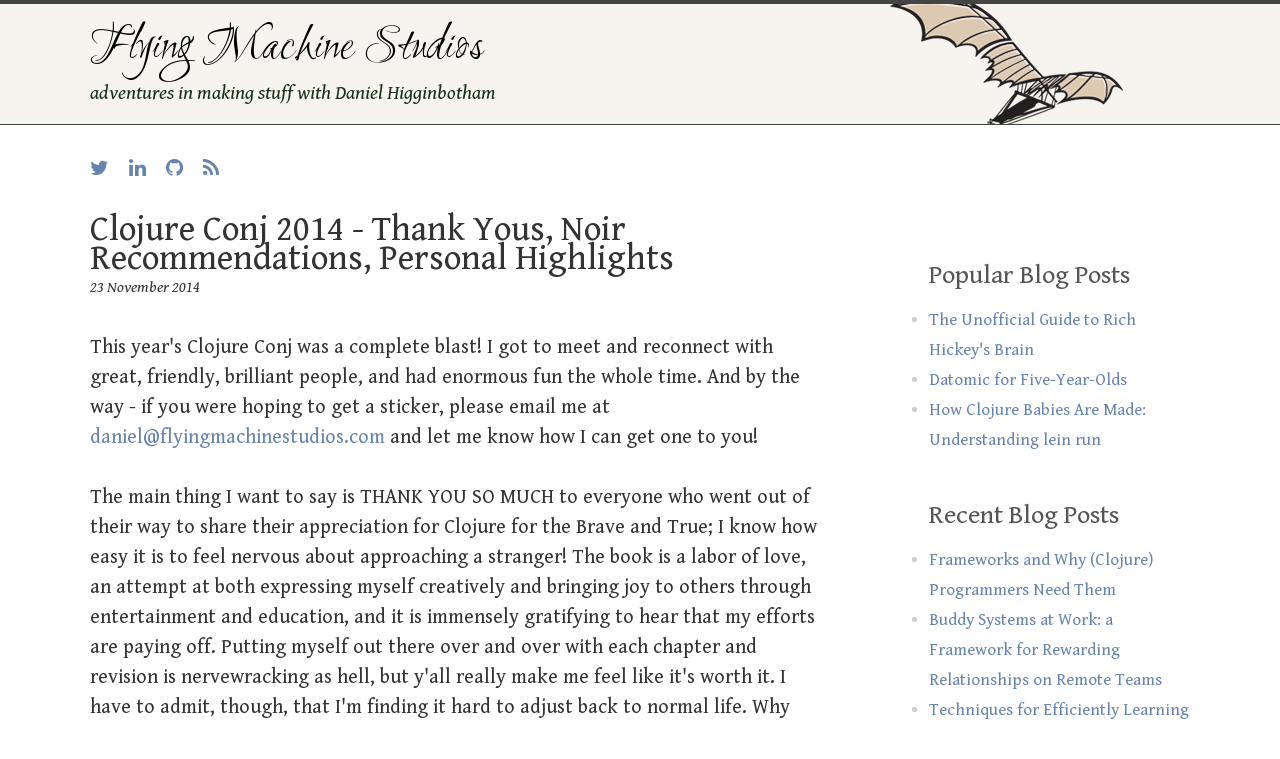

--- FILE ---
content_type: text/html; charset=utf-8
request_url: https://www.flyingmachinestudios.com/programming/conj-2014/
body_size: 4822
content:
<!DOCTYPE html>
<html lang='en' xml:lang='en' xmlns='http://www.w3.org/1999/xhtml'>
  <head>
    <meta content='text/html; charset=utf-8' http-equiv='content-type'>
    </meta>
    <title>Clojure Conj 2014 - Thank Yous, Noir Recommendations, Personal Highlights</title>
    <link href='/stylesheets/main.css?4' media='screen' rel='stylesheet' type='text/css'>
    <link href="//maxcdn.bootstrapcdn.com/font-awesome/4.2.0/css/font-awesome.min.css" rel="stylesheet">
    <link href="https://fonts.googleapis.com/css?family=Ruthie|Gentium+Book+Basic:400,700,400italic,700italic" rel='stylesheet' type='text/css'>
    <link href="https://feeds.feedburner.com/FlyingMachineStudios" rel='alternate' type='application/rss+xml'>
  </head>
  <body>
    <header class='top'>
      <div class='display'>
        <div class='title'>
          <a href='/'>Flying Machine Studios</a>
        </div>
        <div class='subtitle'>
          adventures in making stuff with Daniel Higginbotham
        </div>
      </div>
    </header>
    <div id='document'>
      <div id='contact'>
        <ul>
          <li>
            <a href="https://twitter.com/nonrecursive">
              <i class='fa fa-twitter'></i>
            </a>
          </li>
          <li>
            <a href='http://www.linkedin.com/in/danielhigginbotham'>
              <i class='fa fa-linkedin'></i>
            </a>
          </li>
          <li>
            <a href='https://github.com/flyingmachine'>
              <i class='fa fa-github'></i>
            </a>
          </li>
          <li>
            <a href='http://feeds.feedburner.com/FlyingMachineStudios'>
              <i class='fa fa-rss'></i>
            </a>
          </li>
        </ul>
      </div>
      <div id='main'>
        <div class='page' id='content'>
          <h1>Clojure Conj 2014 - Thank Yous, Noir Recommendations, Personal Highlights</h1>
          <div class='date'>23 November 2014</div>
          <p>This year's Clojure Conj was a complete blast! I got to meet and
          reconnect with great, friendly, brilliant people, and had enormous fun
          the whole time. And by the way - if you were hoping to get a sticker,
          please email me at
          <a href="/cdn-cgi/l/email-protection#e98d8887808c85a98f859080878e84888a8180878c9a9d9c8d80869ac78a8684"><span class="__cf_email__" data-cfemail="2044414e49454c60464c59494e474d414348494e4553545544494f530e434f4d">[email&#160;protected]</span></a>
          and let me know how I can get one to you!</p>
          
          <p>The main thing I want to say is THANK YOU SO MUCH to everyone who went
          out of their way to share their appreciation for Clojure for the Brave
          and True; I know how easy it is to feel nervous about approaching a
          stranger! The book is a labor of love, an attempt at both expressing
          myself creatively and bringing joy to others through entertainment and
          education, and it is immensely gratifying to hear that my efforts are
          paying off. Putting myself out there over and over with each chapter
          and revision is nervewracking as hell, but y'all really make me feel
          like it's worth it. I have to admit, though, that I'm finding it hard
          to adjust back to normal life. Why aren't the other people waiting in
          this airport with me coming up and thanking me? Don't they know who I
          am!?!? Seriously, though - thanks everybody, and I hope you're enjoying your
          Clojure journey :)</p>
          
          <p>Second, I'm grateful to Alex Miller
          (<a href="https://twitter.com/puredanger">@puredanger</a>), Cognitect, and all of
          the excellent speakers for creating such a great experience for
          everyone. Send them your thanks, and go watch the talks at
          <a href="https://t.co/0YyJNkC6lH">the ClojureTV YouTube channel</a>.</p>
          
          <p>Did anyone else freaking <em>love</em> the crime museum? What an awesome
          choice for a party venue! If you're into noir/hardboiled
          entertainment, here are some recommendations:</p>
          
          <ul>
          <li>
          <a href="https://www.imdb.com/title/tt2356777/">True Detective</a> - I am
          completely nuts over the first season. The acting is superb, and the
          storytelling is some of the best you'll see in any TV show or
          movie. It actually ruined all TV for me - it was out around the same
          time as The Walking Dead, and it made The Walking Dead feel clunky
          and boring. This is the gold standard for noir entertainment.</li>
          <li>
          <a href="https://www.amazon.com/Sleeper-Omnibus-Ed-Brubaker/dp/1401238033/">Sleeper</a>,
          a gritty graphic novel by Ed Brubaker. Also check out his "Fatale"
          and "Criminal" series. His works are suspenseful and heartbreaking,
          with great art and great storytelling.</li>
          <li>
          <a href="https://www.amazon.com/Hard-Magic-Book-Grimnoir-Chronicles-ebook/dp/B00APAHLMA">Hard Magic / The Grimnoir Chronicles</a>
          Frankly, I expected this book to be complete trash, but man did it
          grab me! I came away incredibly impressed at the author's ability to
          craft an action-packed novel that actually had depth with prose that
          exceeds most literary works.</li>
          </ul>
          
          <p>Now, normally I try to write stuff that's useful for readers, but the
          rest of this post is essentially fanboi raving because OMG I got to
          meet Bozhidar Batsov! Bozhidar is the Emacs Knight we need, and holy
          crap I got a private <a href="https://github.com/clojure-emacs/cider">CIDER</a>
          lesson from him. Expect an article on all the cool CIDER features
          you're not using in the near future.</p>
          
          <p>Other fanboi highlights:</p>
          
          <ul>
          <li>Getting to real-life meet Mike Marsh, one of the most prolific
          posters on <a href="http://www.gratefulplace.com">Grateful Place</a> and a
          thoughtful, smart, and genuine good guy.</li>
          <li>Meeting Brian Jennings, the man responsible for Emacs 24.4's
          lose-focus hooks. He gets about a million geek points for persuading
          the Emacs team, including and especially RMS, that the feature was a
          good idea. How cool is that?</li>
          <li>Totally bombing one of my programming jokes with a Clojure
          Olympian. That gets me geek points, right? Right? Eh? Eh?</li>
          <li>Hearing about a cool swarm intelligence project from a college
          hacker, Anthony, who also happens to be an awesome dude</li>
          <li>Spending time with Isaac Praveen and the rest of the
          <a href="http://www.staples-sparx.com/">Sparx</a> team. Thanks for the drink,
          and thanks for the company! These guys are doing cool stuff and they
          are hiring Clojure devs.</li>
          <li>Meeting <a href="https://twitter.com/angelaharms">Angela Harms</a> and
          <a href="https://twitter.com/eraserhd">Jason Felice</a>, my new Buddha
          buddies. I'm hoping to see a lot of cool stuff at
          <a href="http://maitria.com/">Maitria</a> :D</li>
          <li>Talking to <a href="https://twitter.com/opinionsonline">Johann Bestowrous (@opinionsonline)</a> -
          do yourself a big favor and follow him on twitter, he is a funny
          dude</li>
          <li>Getting a sneak peek at the next version of
          <a href="https://www.hostelrocket.com/">Hostel Rocket</a>. These guys are also
          hiring Clojure Devs, and they have a really cool product.</li>
          </ul>
          
          <p>It was great hanging out with folks, and I hope everybody had a safe
          trip home!</p>
          <p>
            <a class='twitter-share-button' data-via='nonrecursive' href='https://twitter.com/share'>Tweet</a>
          </p>
          <script data-cfasync="false" src="/cdn-cgi/scripts/5c5dd728/cloudflare-static/email-decode.min.js"></script><script>
            !function(d,s,id){var js,fjs=d.getElementsByTagName(s)[0],p=/^http:/.test(d.location)?'http':'https';if(!d.getElementById(id)){js=d.createElement(s);js.id=id;js.src=p+'://platform.twitter.com/widgets.js';fjs.parentNode.insertBefore(js,fjs);}}(document, 'script', 'twitter-wjs')
          </script>
          <h2>Comments</h2>
          <div id='disqus_thread'></div>
          <script>
            /* * * CONFIGURATION VARIABLES: EDIT BEFORE PASTING INTO YOUR WEBPAGE * * */
            var disqus_shortname = 'flyingmachinestudios'; // required: replace example with your forum shortname
            
            /* * * DON'T EDIT BELOW THIS LINE * * */
            (function() {
            var dsq = document.createElement('script'); dsq.type = 'text/javascript'; dsq.async = true;
            dsq.src = 'http://' + disqus_shortname + '.disqus.com/embed.js';
            (document.getElementsByTagName('head')[0] || document.getElementsByTagName('body')[0]).appendChild(dsq);
            })();
          </script>
        </div>
      </div>
      <div id='nav'>
        <div class='articles'>
          <h2>Popular Blog Posts</h2>
          <ol>
            <li>
              <a class='title' href='/programming/the-unofficial-guide-to-rich-hickeys-brain/'>The Unofficial Guide to Rich Hickey's Brain</a>
            </li>
            <li>
              <a class='title' href='/programming/datomic-for-five-year-olds/'>Datomic for Five-Year-Olds</a>
            </li>
            <li>
              <a class='title' href='/programming/how-clojure-babies-are-made-lein-run/'>How Clojure Babies Are Made: Understanding lein run</a>
            </li>
          </ol>
          <h2>Recent Blog Posts</h2>
          <ol>
            <li>
              <a class='title' href='/programming/why-programmers-need-frameworks/'>Frameworks and Why (Clojure) Programmers Need Them</a>
            </li>
            <li>
              <a class='title' href='/people/buddy-system/'>Buddy Systems at Work: a Framework for Rewarding Relationships on Remote Teams</a>
            </li>
            <li>
              <a class='title' href='/programming/learn-programming-languages-efficiently/'>Techniques for Efficiently Learning Programming Languages</a>
            </li>
            <li>
              <a class='title' href='/essays/zen-joker/'>Zen and the Art of Blowing Things Up</a>
            </li>
            <li>
              <a class='title' href='/essays/process/'>My Writing Process</a>
            </li>
            <li>
              <a class='title' href='/programming/recursion/'>Understanding Recursion</a>
            </li>
            <li>
              <a class='title' href='/programming/timeless-tools/'>Timeless Programming Tools</a>
            </li>
          </ol>
        </div>
        <div class='projects'>
          <h2>Projects</h2>
          <ol>
            <li id='cftbat'>
              <header>
                <a href='http://braveclojure.com'>
                  Clojure for the Brave and True
                </a>
                <p>A goofy book for learning Clojure. No functional programming or Java experience required!</p>
              </header>
            </li>
            <li id='cuym'>
              <header>
                <a href='http://www.visualmess.com'>
                  Clean Up Your Mess: a Guide to Visual Design for Everyone
                </a>
              </header>
              <p>
                This popular guide will help you
                communicate with conscious skill. It will show you
                how to create designs that are easy to understand
                and attractive.
              </p>
            </li>
            <li id='gratefulplace'>
              <header>
                <a href='http://gratefulplace.com'>
                  Grateful Place
                </a>
              </header>
              <p>When we appreciate the good in our lives, the good grows and we have more of it.</p>
            </li>
          </ol>
        </div>
      </div>
    </div>
    <script>
      var _gaq = _gaq || [];
      _gaq.push(['_setAccount', 'UA-666015-1']);
      _gaq.push(['_trackPageview']);
      
      (function() {
        var ga = document.createElement('script'); ga.type = 'text/javascript'; ga.async = true;
        ga.src = ('https:' == document.location.protocol ? 'https://ssl' : 'http://www') + '.google-analytics.com/ga.js';
        var s = document.getElementsByTagName('script')[0]; s.parentNode.insertBefore(ga, s);
      })();
    </script>
  <script defer src="https://static.cloudflareinsights.com/beacon.min.js/vcd15cbe7772f49c399c6a5babf22c1241717689176015" integrity="sha512-ZpsOmlRQV6y907TI0dKBHq9Md29nnaEIPlkf84rnaERnq6zvWvPUqr2ft8M1aS28oN72PdrCzSjY4U6VaAw1EQ==" data-cf-beacon='{"version":"2024.11.0","token":"7d8c88f417264d318f2c72184e9cb474","r":1,"server_timing":{"name":{"cfCacheStatus":true,"cfEdge":true,"cfExtPri":true,"cfL4":true,"cfOrigin":true,"cfSpeedBrain":true},"location_startswith":null}}' crossorigin="anonymous"></script>
</body>
</html>


--- FILE ---
content_type: text/css; charset=utf-8
request_url: https://www.flyingmachinestudios.com/stylesheets/main.css?4
body_size: 2211
content:
/* line 5, /Users/daniel/.gem/ruby/2.3.3/gems/compass-core-1.0.1/stylesheets/compass/reset/_utilities.scss */
html, body, div, span, applet, object, iframe,
h1, h2, h3, h4, h5, h6, p, blockquote, pre,
a, abbr, acronym, address, big, cite, code,
del, dfn, em, img, ins, kbd, q, s, samp,
small, strike, strong, sub, sup, tt, var,
b, u, i, center,
dl, dt, dd, ol, ul, li,
fieldset, form, label, legend,
table, caption, tbody, tfoot, thead, tr, th, td,
article, aside, canvas, details, embed,
figure, figcaption, footer, header, hgroup,
menu, nav, output, ruby, section, summary,
time, mark, audio, video {
  margin: 0;
  padding: 0;
  border: 0;
  font: inherit;
  font-size: 100%;
  vertical-align: baseline;
}

/* line 22, /Users/daniel/.gem/ruby/2.3.3/gems/compass-core-1.0.1/stylesheets/compass/reset/_utilities.scss */
html {
  line-height: 1;
}

/* line 24, /Users/daniel/.gem/ruby/2.3.3/gems/compass-core-1.0.1/stylesheets/compass/reset/_utilities.scss */
ol, ul {
  list-style: none;
}

/* line 26, /Users/daniel/.gem/ruby/2.3.3/gems/compass-core-1.0.1/stylesheets/compass/reset/_utilities.scss */
table {
  border-collapse: collapse;
  border-spacing: 0;
}

/* line 28, /Users/daniel/.gem/ruby/2.3.3/gems/compass-core-1.0.1/stylesheets/compass/reset/_utilities.scss */
caption, th, td {
  text-align: left;
  font-weight: normal;
  vertical-align: middle;
}

/* line 30, /Users/daniel/.gem/ruby/2.3.3/gems/compass-core-1.0.1/stylesheets/compass/reset/_utilities.scss */
q, blockquote {
  quotes: none;
}
/* line 103, /Users/daniel/.gem/ruby/2.3.3/gems/compass-core-1.0.1/stylesheets/compass/reset/_utilities.scss */
q:before, q:after, blockquote:before, blockquote:after {
  content: "";
  content: none;
}

/* line 32, /Users/daniel/.gem/ruby/2.3.3/gems/compass-core-1.0.1/stylesheets/compass/reset/_utilities.scss */
a img {
  border: none;
}

/* line 116, /Users/daniel/.gem/ruby/2.3.3/gems/compass-core-1.0.1/stylesheets/compass/reset/_utilities.scss */
article, aside, details, figcaption, figure, footer, header, hgroup, main, menu, nav, section, summary {
  display: block;
}

/* line 14, /Users/daniel/.gem/ruby/2.3.3/gems/susy-2.1.3/sass/susy/language/susy/_box-sizing.scss */
*, *:before, *:after {
  -moz-box-sizing: border-box;
  -webkit-box-sizing: border-box;
  box-sizing: border-box;
}

/* line 106, /Users/daniel/.gem/ruby/2.3.3/gems/compass-core-1.0.1/stylesheets/compass/typography/_vertical_rhythm.scss */
html {
  font-size: 125%;
  line-height: 1.5em;
}

@font-face {
  font-family: 'Leonardo Hand F';
  src: url(/assets/fonts/leonardo/leonardo.ttf);
  src: url(/assets/fonts/leonardo/leonardo.ttf) format("truetype");
  font-weight: normal;
  font-style: normal;
}
/* line 1, content/assets/stylesheets/_base.scss */
html {
  box-sizing: border-box;
}

/* line 2, content/assets/stylesheets/_base.scss */
* {
  box-sizing: inherit;
}

/* line 3, content/assets/stylesheets/_base.scss */
body {
  margin: 0;
  padding: 0;
}

/* line 8, content/assets/stylesheets/_base.scss */
a {
  text-decoration: none;
}

/* line 12, content/assets/stylesheets/_base.scss */
strong {
  font-weight: bold;
}

/* line 3, content/assets/stylesheets/_layout.scss */
body {
  padding-bottom: 3em;
}

/* line 11, content/assets/stylesheets/_layout.scss */
h2 {
  margin-top: 1.60714em;
  margin-bottom: 0.53571em;
}

/* line 16, content/assets/stylesheets/_layout.scss */
h3, h4 {
  margin-top: 1.95652em;
  margin-bottom: 0.65217em;
}

/* line 21, content/assets/stylesheets/_layout.scss */
p {
  margin-bottom: 1.5em;
}

/* line 25, content/assets/stylesheets/_layout.scss */
header.top {
  padding-top: 0.75em;
  padding-bottom: 0.75em;
  position: relative;
  z-index: 1;
}
/* line 30, content/assets/stylesheets/_layout.scss */
header.top .display {
  max-width: 59em;
  margin-left: auto;
  margin-right: auto;
  padding: 0 2em;
}
/* line 12, /Users/daniel/.gem/ruby/2.3.3/gems/susy-2.1.3/sass/susy/output/support/_clearfix.scss */
header.top .display:after {
  content: " ";
  display: block;
  clear: both;
}

/* line 36, content/assets/stylesheets/_layout.scss */
#contact {
  overflow: hidden;
  *zoom: 1;
  margin-top: 1.5em;
  margin-bottom: 1.5em;
}

/* line 42, content/assets/stylesheets/_layout.scss */
#contact li {
  float: left;
  margin-right: 1em;
}

/* line 47, content/assets/stylesheets/_layout.scss */
.tagline {
  margin-bottom: 1.5em;
  font-style: italic;
}

/* line 52, content/assets/stylesheets/_layout.scss */
.date {
  font-size: 0.8em;
  line-height: 1.875em;
  margin-bottom: 1.875em;
}

/* line 57, content/assets/stylesheets/_layout.scss */
form {
  margin: 1.5em -1em 3em;
  padding: 1.5em 1em;
  clear: both;
}

/* line 64, content/assets/stylesheets/_layout.scss */
.issue-info {
  padding-top: 1.5em;
  padding-bottom: 1.5em;
  margin-bottom: 1.5em;
}

/* line 70, content/assets/stylesheets/_layout.scss */
#document {
  max-width: 59em;
  margin-left: auto;
  margin-right: auto;
  padding: 0 2em;
}
/* line 12, /Users/daniel/.gem/ruby/2.3.3/gems/susy-2.1.3/sass/susy/output/support/_clearfix.scss */
#document:after {
  content: " ";
  display: block;
  clear: both;
}

/* line 76, content/assets/stylesheets/_layout.scss */
#main img {
  display: block;
  margin-left: auto;
  margin-right: auto;
  max-width: 100%;
}
@media (min-width: 47em) {
  /* line 75, content/assets/stylesheets/_layout.scss */
  #main {
    width: 66.10169%;
    float: left;
    margin-right: 1.69492%;
  }
}
/* line 87, content/assets/stylesheets/_layout.scss */
#main li {
  margin-left: 1.2em;
}
/* line 91, content/assets/stylesheets/_layout.scss */
#main ul, #main ol {
  margin-bottom: 1.5em;
}
/* line 93, content/assets/stylesheets/_layout.scss */
#main ul ul, #main ul ol, #main ol ul, #main ol ol {
  margin-bottom: 0;
}

@media (min-width: 47em) {
  /* line 99, content/assets/stylesheets/_layout.scss */
  #nav {
    width: 23.72881%;
    float: right;
    margin-right: 0;
  }
}

/* line 108, content/assets/stylesheets/_layout.scss */
.code {
  padding-top: 0.375em;
  padding-bottom: 0.375em;
  margin-bottom: 1.5em;
}

/* line 114, content/assets/stylesheets/_layout.scss */
.chapter-nav > ol {
  margin-bottom: 1.5em;
}

/* line 118, content/assets/stylesheets/_layout.scss */
ol ol {
  margin-left: 1em;
}

/* line 122, content/assets/stylesheets/_layout.scss */
#disqus_thread {
  margin-top: 1.5em;
}

/* line 126, content/assets/stylesheets/_layout.scss */
blockquote {
  padding-left: 1em;
  padding-top: 0.75em;
  padding-bottom: 0.75em;
  margin-bottom: 1.5em;
}
/* line 132, content/assets/stylesheets/_layout.scss */
blockquote p {
  white-space: pre-line;
}
/* line 134, content/assets/stylesheets/_layout.scss */
blockquote p:last-child {
  margin: 0;
}

/* line 140, content/assets/stylesheets/_layout.scss */
table {
  margin-bottom: 1.5em;
}

/* line 144, content/assets/stylesheets/_layout.scss */
.previous-issues {
  margin-top: 1.5em;
}

/* line 1, content/assets/stylesheets/_theme.scss */
body, input[type=email] {
  font-family: Gentium Book Basic, Palatino Linotype, Book Antiqua, Palatino, serif;
  color: #333;
}

/* line 6, content/assets/stylesheets/_theme.scss */
h1, h2, h3, h4 {
  font-family: Gentium Book Basic, Palatino Linotype, Book Antiqua, Palatino, serif;
}

/* line 10, content/assets/stylesheets/_theme.scss */
h1 {
  font-size: 1.75em;
  line-height: 0.85714em;
}

/* line 14, content/assets/stylesheets/_theme.scss */
h2 {
  font-size: 1.4em;
  line-height: 1.07143em;
}

/* line 18, content/assets/stylesheets/_theme.scss */
h3, h4 {
  font-size: 1.15em;
  line-height: 1.30435em;
}

/* line 23, content/assets/stylesheets/_theme.scss */
#main h2, #main h3, #main h4 {
  margin-left: -11px;
  padding-left: 9px;
  font-weight: bold;
}

/* line 30, content/assets/stylesheets/_theme.scss */
a {
  color: #6684af;
}
/* line 32, content/assets/stylesheets/_theme.scss */
a:visited {
  color: #669d97;
}
/* line 35, content/assets/stylesheets/_theme.scss */
a:hover {
  color: #b36994;
}

/* line 40, content/assets/stylesheets/_theme.scss */
em {
  font-style: italic;
}

/* line 44, content/assets/stylesheets/_theme.scss */
small {
  font-size: 75%;
}

/* line 48, content/assets/stylesheets/_theme.scss */
form {
  border-radius: 2px;
  background: #eefcf3;
}

/* line 53, content/assets/stylesheets/_theme.scss */
input {
  font-size: 16px;
}

/* line 57, content/assets/stylesheets/_theme.scss */
input[type=email] {
  padding: .25em .125em;
}

/* line 61, content/assets/stylesheets/_theme.scss */
input[type=submit] {
  background: #669d97;
  border-radius: 2px;
  border: none;
  padding: .4em;
  display: inline-block;
}

/* line 69, content/assets/stylesheets/_theme.scss */
header.top {
  background: #f7f3ee url(/assets/images/flying-machine-small.png) no-repeat 85%;
  border-top: 4px solid #444;
  border-bottom: 1px solid #444;
}
/* line 73, content/assets/stylesheets/_theme.scss */
header.top .title {
  font-family: Ruthie, Gentium Book Basic, Palatino Linotype, Book Antiqua, Palatino, serif;
  font-size: 2.6em;
  line-height: 1.15385em;
}
/* line 76, content/assets/stylesheets/_theme.scss */
header.top .title a {
  color: black;
}
/* line 80, content/assets/stylesheets/_theme.scss */
header.top .subtitle {
  color: #193019;
  font-family: Gentium Book Basic, Palatino Linotype, Book Antiqua, Palatino, serif;
  font-style: italic;
}

/* line 87, content/assets/stylesheets/_theme.scss */
.date {
  font-style: italic;
}

/* line 92, content/assets/stylesheets/_theme.scss */
#main ul li {
  list-style: disc;
}
/* line 96, content/assets/stylesheets/_theme.scss */
#main ol > li {
  list-style: decimal;
}

/* line 101, content/assets/stylesheets/_theme.scss */
#nav {
  font-size: 0.85em;
  line-height: 1.76471em;
}
/* line 103, content/assets/stylesheets/_theme.scss */
#nav h2 {
  font-size: 1.52941em;
  line-height: 1.15385em;
  margin-top: 1.73077em;
  margin-bottom: 0.57692em;
  color: #555;
}
/* line 109, content/assets/stylesheets/_theme.scss */
#nav li {
  color: #ccc;
  list-style: disc;
}
/* line 112, content/assets/stylesheets/_theme.scss */
#nav li a {
  display: block;
}
/* line 115, content/assets/stylesheets/_theme.scss */
#nav li p {
  color: #333;
}

/* line 121, content/assets/stylesheets/_theme.scss */
table {
  margin-bottom: 1.5em;
  width: 100%;
  border-collapse: separate;
  border-spacing: 0;
}

/* line 128, content/assets/stylesheets/_theme.scss */
table, td, th {
  vertical-align: top;
}

/* line 132, content/assets/stylesheets/_theme.scss */
th, thead th {
  font-weight: bold;
}

/* line 136, content/assets/stylesheets/_theme.scss */
th, td, caption {
  padding: 0.75em;
  text-align: left;
  font-weight: normal;
}

/* line 143, content/assets/stylesheets/_theme.scss */
table.comparison th {
  border-bottom-width: 0.05em;
  border-bottom-style: solid;
  padding-bottom: 0.7em;
}
/* line 146, content/assets/stylesheets/_theme.scss */
table.comparison td {
  border-bottom: 1px dotted black;
}
/* line 149, content/assets/stylesheets/_theme.scss */
table.comparison tr:last-child td {
  border-bottom: none;
}

/* line 154, content/assets/stylesheets/_theme.scss */
.highlight {
  margin-bottom: 1.5em;
}

/* line 158, content/assets/stylesheets/_theme.scss */
.highlight pre {
  display: block;
  line-height: 1.2;
  font-size: 16px;
  white-space: pre;
  overflow-y: auto;
  font-family: Consolas, 'Liberation Mono', Menlo, Courier, monospace;
  padding-top: 0.9375em;
  padding-bottom: 0.9375em;
}

/* line 169, content/assets/stylesheets/_theme.scss */
code {
  font-size: 16px;
  background: rgba(0, 0, 0, 0.04);
  padding: 0.2em 0;
  font-family: Consolas, 'Liberation Mono', Menlo, Courier, monospace;
}
/* line 174, content/assets/stylesheets/_theme.scss */
code::before, code::after {
  letter-spacing: -0.2em;
  content: "\00a0 ";
}

/* line 2, content/assets/stylesheets/_home.scss */
.home #main {
  width: 100%;
  float: left;
  margin-left: 0;
  margin-right: 0;
}
/* line 5, content/assets/stylesheets/_home.scss */
.home #articles {
  width: 49.15254%;
  float: left;
  margin-right: 1.69492%;
}
/* line 8, content/assets/stylesheets/_home.scss */
.home #projects {
  width: 44.91525%;
  float: left;
  margin-right: 1.69492%;
  float: right;
}
/* line 15, content/assets/stylesheets/_home.scss */
.home #main h2 {
  text-transform: uppercase;
  border-left: none;
  margin: 0;
  margin-bottom: 1.07143em;
  padding-left: 0;
}
/* line 23, content/assets/stylesheets/_home.scss */
.home #main li {
  margin-left: 0;
}
/* line 27, content/assets/stylesheets/_home.scss */
.home #main ol li {
  list-style: none;
}
/* line 31, content/assets/stylesheets/_home.scss */
.home #main header {
  font-family: Helvetica Neue, Helvetica, Arial, sans-serif;
}
/* line 35, content/assets/stylesheets/_home.scss */
.home #main .date {
  margin: 0;
  font-size: 0.7em;
  line-height: 2.14286em;
  font-style: normal;
}
/* line 41, content/assets/stylesheets/_home.scss */
.home #main .shot {
  padding-top: 1.5em;
  padding-bottom: 1.5em;
  margin-top: 0.75em;
  margin-bottom: 0.75em;
  border: 1px solid #ddd;
}
